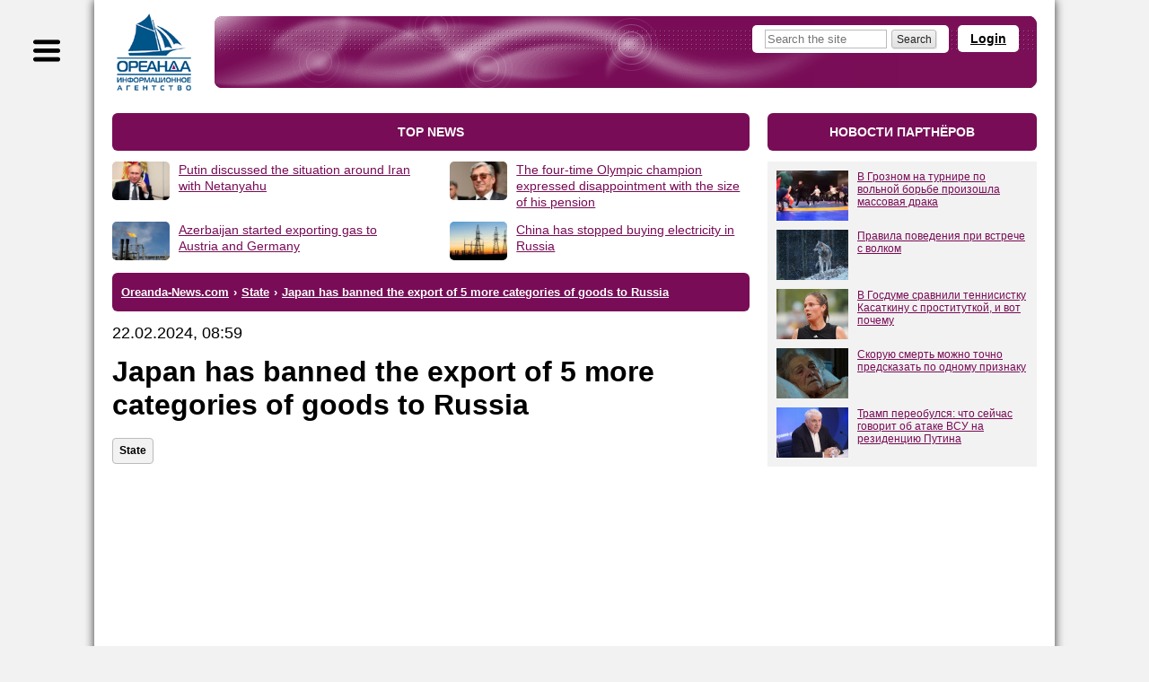

--- FILE ---
content_type: text/html; charset=windows-1251
request_url: https://www.oreanda-news.com/en/gosudarstvo/japan-has-banned-the-export-of-5-more-categories-of-goods-to-russia/article1505815/
body_size: 9474
content:
<!doctype html>
<html lang="en">
<head>
<title>Japan has banned the export of 5 more categories of goods to Russia - Oreanda-News</title>
<meta name="description" content="Japan has imposed a ban on exports to Russia of five more categories of goods from the machine tools section after analyzing the weapons used in Ukraine" />

<meta name="viewport" content="width=device-width" />
<meta http-equiv="Content-Type" content="text/html; charset=windows-1251" />
<link rel="shortcut icon" href="/favicon.ico" type="image/x-icon" />

<meta name="yandex-verification" content="6a7538c1c5b711c4" />
<meta name="google-site-verification" content="oCweaqbmWkESOaE9b4Zt562r6Bjg23KAyCPuoyJ9OhE" />
<meta name="google-site-verification" content="Bx7H_IS8VQ67UJUhWcoF0n_hANbXHwoxJwtVTsPfukw" />

<!--Header-код Clickio - GDPR START-->

<!--<script async type="text/javascript" src="//s.luxupcdnc.com/t/consent_205973.js"></script>-->

<!--Header-код Clickio - GDPR STOP-->

<meta name="yandex-verification" content="c5412c385073e359" />
<meta name="google-site-verification" content="ax2Rcf1LoG_YPHxB2m6rjarOUeiw5lD1feVvE4sWIaI" />

<meta property="og:type" content="article" />
<meta property="og:title" content="Japan has banned the export of 5 more categories of goods to Russia" />
<meta property="og:url" content="https://www.oreanda-news.com/en/gosudarstvo/japan-has-banned-the-export-of-5-more-categories-of-goods-to-russia/article1505815/" />
<meta property="og:image" content="https://www.oreanda-news.com/" />
<meta property="og:description" content="Japan has imposed a ban on exports to Russia of five more categories of goods from the machine tools section after analyzing the weapons used in Ukraine" />
<meta property="article:published_time" content="2024-02-22T08:59:31+03:00" />

<meta name="robots" content="max-snippet:-1,max-image-preview:large,max-video-preview:-1,noyaca,noodp" />

<link rel="canonical" href="https://www.oreanda-news.com/en/gosudarstvo/japan-has-banned-the-export-of-5-more-categories-of-goods-to-russia/article1505815/" />

<link rel="manifest" href="/manifest.json" />
<script type="text/javascript">var SITE_CONSTANTS = {"__debug":false,"project_name":"Oreanda-News.com","push_ready":false,"push_app_id":"ec8d51dd-3264-4eed-9856-de0f2682a31c","push_subscribe_text":"Мы хотели бы показывать Вам уведомления о последних новостях.","push_subscribe_yes":"ПОДПИСАТЬСЯ","push_subscribe_no":"ОТМЕНА","push_subscribe_done":"Вы подписались на уведомления Oreanda-News.com","push_subscribe_done_text":"Спасибо, что подписались на наши уведомления!","push_subscribe_denied_text":"Уведомления заблокированы. Пожалуйста, разрешите их в Вашем браузере.","push_subscribe_header":"Подписка на уведомления"};</script>
<link href="https://www.oreanda-news.com/appdata/web/default.min.css?t=1764316088" rel="stylesheet" media="all" />
<link href="https://www.oreanda-news.com/app/web/print.css" rel="stylesheet" media="print" />
<script type="text/javascript" src="https://www.oreanda-news.com/appdata/web/preload.min.js?t=1764316087"></script>
<script type="text/javascript">window.asyJL.load('https://www.oreanda-news.com/app/web/jquery-1.9.1.min.js', ["jquery"]);</script>
<script type="text/javascript" src="https://www.oreanda-news.com/appdata/web/default.min.js?t=1764316087"></script>
</head>
<body class="root-oreanda body-article main-style2">

<div class="global-container main-width">
<div id="sidebar">
<div class="sidebar-inside">
<div class="menu menu-sections">
    <!--<h3>Sections</h3>-->
    <p><a href="/en/kultura_i_dosug/">Culture and leisure</a></p><br />
    <p><a href="/en/gosudarstvo/">State</a></p><br />
    <p><a href="/en/promyshlennost/">Industry</a></p><br />
    <p><a href="/en/transport/">Transport</a></p><br />
    <p><a href="/en/nauka_i_tehnika/">Science and engineering </a></p><br />
    <p><a href="/en/finansy/">Finances</a></p><br />
    <p><a href="/en/svyaz/">Communication</a></p><br />
    <p><a href="/en/it_media/">IT, Media</a></p><br />
    <p><a href="/en/tek/">Fuel and energy</a></p><br />
    <p><a href="/en/torgovlya_i_uslugi/">Trade and Services</a></p><br />
    <p><a href="/en/fizicheskaya_aktivnost/">Physical activity</a></p><br />
    <p><a href="/en/v_mire/">World</a></p><br />
    <p><a href="/">Русская версия</a></p><br />
</div>
</div>
</div>
<div id="container">
<script type="text/javascript">initSidebar();</script>
<div class="container-inside">
    <div id="header" class="header-mini spaced-header" style="margin-top:14px;margin-bottom:4px;">

<div class="sidebar-button" title="Меню"></div>
<div class="header-inside">
<div class="logo">
    <a href="/en/" class="logo-image" title="To main page">
        <span class="logo-text1"></span>
        <span class="logo-text2"></span>
    </a>
</div>
<div class="header-content">
<noindex>
    
    <a class="header-openlogin" href="#" onclick="return toggleLoginForm(this);">Login</a>
    <div class="header-forms">
    <div class="header-login" style="display:none;">
        <a class="popup-close" href="#" onclick="return toggleLoginForm(this);">&#10006;</a>
        <div class="user-widget user-form-login" id="userform_node1_15"><div class="user-form-login-block"><form id="user_login_node1_4f" action="" method="post" onsubmit="return ajaxSubmitForm(this);"><div class="login-input"><span class="lbl">Login<span class="snt">or E-mail</span></span><span class="inp"><input type="text" name="login" value="" /></span></div><div class="password-input"><span class="lbl">Password</span><span class="inp"><input type="password" name="password" value="" /></span></div><div class="login-button"><input type="submit" value="Login" /></div><div class="user-form-params"><span class="user-remember"><label><input type="checkbox" name="remember" value="1" checked /><i>Remember</i></label></span><span class="user-links"><a href="/user/remind/" onclick="return boxSubmitData('','user.remind');">Remind password</a> | <a href="/register/">Register</a></span></div><input type="hidden" name="formId" value="user.login" /><input type="hidden" name="formIndex" value="widget*1" /><input type="hidden" name="returnUrl" value="/en/gosudarstvo/japan-has-banned-the-export-of-5-more-categories-of-goods-to-russia/article1505815/" /><input type="hidden" name="sender" value="" data-auto="true" /></form></div><div class="user-form-bottom user-form-social"></div></div>
    </div>
    </div>
    
    
</noindex>
    <div class="header-search">
        <form action="/en/search/">
            <input class="text" type="text" name="search" placeholder="Search the site" />
            <input class="button" type="submit" size="14" value="Search" />
        </form>
    </div>
</div>
</div>
</div>
    <div id="center" class="columns">
    <div class="column-wrapper cr-wide">
    <div id="content" class="column-center-left content-normal">
        
        
        
        <div class="article-preblock no-print">
<div class="hdr2">top news</div>
<div class="articles-list">
<div class="articles-item articles-item-large">
    <div class="articles-item-image"><imgwrapper><imgdummy style="min-width:150px;padding-top:66.6667%;"></imgdummy><a href="/en/gosudarstvo/putin-discussed-the-situation-around-iran-with-netanyahu/article1583665/"><img src="/appdata/previews/C84/aimg_99x16000_1583665_head_0_jpg/head_0s150x100.jpg" alt="." width="150" height="100" /></a></imgwrapper></div>
    <div class="itm">
        <div class="articles-item-hdr">
            <a href="/en/gosudarstvo/putin-discussed-the-situation-around-iran-with-netanyahu/article1583665/">Putin discussed the situation around Iran with Netanyahu</a>
        </div>
    </div>
</div>
<div class="articles-item articles-item-large">
    <div class="articles-item-image"><imgwrapper><imgdummy style="min-width:150px;padding-top:66.6667%;"></imgdummy><a href="/en/finansy/the-four-time-olympic-champion-expressed-disappointment-with-the-size-of-his-/article1583664/"><img src="/appdata/previews/7DE/aimg_99x16000_1583664_head_0_jpg/head_0s150x100.jpg" alt="Четырехкратный олимпийский чемпион по биатлону Александр Тихонов" width="150" height="100" /></a></imgwrapper></div>
    <div class="itm">
        <div class="articles-item-hdr">
            <a href="/en/finansy/the-four-time-olympic-champion-expressed-disappointment-with-the-size-of-his-/article1583664/">The four-time Olympic champion expressed disappointment with the size of his pension</a>
        </div>
    </div>
</div>
<div class="articles-item articles-item-large">
    <div class="articles-item-image"><imgwrapper><imgdummy style="min-width:150px;padding-top:66.6667%;"></imgdummy><a href="/en/tek/azerbaijan-started-exporting-gas-to-austria-and-germany/article1583660/"><img src="/appdata/previews/BF8/aimg_99x16000_1583660_head_0_jpg/head_0s150x100.jpg" alt="." width="150" height="100" /></a></imgwrapper></div>
    <div class="itm">
        <div class="articles-item-hdr">
            <a href="/en/tek/azerbaijan-started-exporting-gas-to-austria-and-germany/article1583660/">Azerbaijan started exporting gas to Austria and Germany</a>
        </div>
    </div>
</div>
<div class="articles-item articles-item-large">
    <div class="articles-item-image"><imgwrapper><imgdummy style="min-width:150px;padding-top:66.6667%;"></imgdummy><a href="/en/v_mire/china-has-stopped-buying-electricity-in-russia/article1583657/"><img src="/appdata/previews/AF2/aimg_99x16000_1583657_head_0_jpg/head_0s150x100.jpg" alt="." width="150" height="100" /></a></imgwrapper></div>
    <div class="itm">
        <div class="articles-item-hdr">
            <a href="/en/v_mire/china-has-stopped-buying-electricity-in-russia/article1583657/">China has stopped buying electricity in Russia</a>
        </div>
    </div>
</div></div>
</div>
<div class="hdr3"><ul class="breadcrumbs-list" itemscope itemtype="https://schema.org/BreadcrumbList" vocab="http://schema.org/" typeof="BreadcrumbList"><li itemprop="itemListElement" itemscope itemtype="https://schema.org/ListItem" property="itemListElement" typeof="ListItem"><a href="/en/" itemprop="item" property="item" typeof="WebPage"><span itemprop="name" property="name">Oreanda-News.com</span></a><meta itemprop="position" property="position" content="1" /></li><li class="sep"> &#8250; </li><li itemprop="itemListElement" itemscope itemtype="https://schema.org/ListItem" property="itemListElement" typeof="ListItem"><a href="/en/gosudarstvo/" itemprop="item" property="item" typeof="WebPage"><span itemprop="name" property="name">State</span></a><meta itemprop="position" property="position" content="2" /></li><li class="sep"> &#8250; </li><li class="last active" itemprop="itemListElement" itemscope itemtype="https://schema.org/ListItem" property="itemListElement" typeof="ListItem"><a href="/en/gosudarstvo/japan-has-banned-the-export-of-5-more-categories-of-goods-to-russia/article1505815/" property="name" rel="nofollow"><span itemprop="name">Japan has banned the export of 5 more categories of goods to Russia</span></a><meta itemprop="position" property="position" content="3" /></li></ul></div>


<article class="article-content article-in">

<div class="article-date">22.02.2024, 08:59</div>
<h1 class="h-article">Japan has banned the export of 5 more categories of goods to Russia</h1>
<div class="article-tags-block">
    <div class="article-tags"><a class="atag" href="/en/gosudarstvo/">State</a></div>
</div>
<div style="margin-bottom:40px;"></div>
<!-- adid: 35; contexts: article, article1505815, #gosudarstvo --><div class="a-block a-block-page-top a-in-article a-in-article async-block-load" id="a_wdg0_page_top" style="height:350px;" data-block-content="&lt;!-- Yandex Native Ads C-A-2405000-3 --&gt;&#13;&#10;&lt;div id=&quot;yandex_rtb_C-A-2405000-3&quot;&gt;&lt;/div&gt;&#13;&#10;&lt;script&gt;window.yaContextCb.push(()=&gt;{&#13;&#10;  Ya.Context.AdvManager.renderWidget({&#13;&#10;    renderTo: 'yandex_rtb_C-A-2405000-3',&#13;&#10;    blockId: 'C-A-2405000-3'&#13;&#10;  })&#13;&#10;})&lt;/script&gt;"></div><script type="text/javascript">jQuery(document).ready(function(){initDelayedAds('#a_wdg0_page_top', {"delay":0,"type":"onAction","scripts":{"scrad0_0f13":{"tag":"<script id=\"scrad0_0f13\">","content":"window.yaContextCb=window.yaContextCb||[]"},"scrad1_399f":{"tag":"<script src=\"https://yandex.ru/ads/system/context.js\" async id=\"scrad1_399f\">","content":""}}});});</script>

<div style="margin-bottom:20px;"></div>

<div class="article-source">Source: <a target="_blank" href="https://www.oreanda-news.com/en/">OREANDA-NEWS</a></div>

<div style="margin-bottom:20px;"></div>
<div class="article-text clearfix"><a href="https://www.oreanda.ru/en/" target="_blank" rel="noopener">OREANDA-NEWS</a>&nbsp;Japan has imposed a ban on exports to Russia of five more categories of goods from the machine tools section after analyzing the weapons used in Ukraine.<br />
<br />
The list of such goods was published following the results of measures agreed by the G7 countries in March last year, on October 20, 2023, additions were made to it on Thursday. The list is published on the website of the Ministry of Economy, Trade and Industry of Japan. Now it includes 50 items.<br />
<br />
"With the cooperation of leading countries, including our country, based on the results of the analysis and determination of the details used in Russian weapons that were used in Ukraine, we will publish a list of goods. These goods include electronic parts for integrated circuits and transistors, walkie-talkies and cameras, as well as equipment and machine tools (highlighted in red as added on February 22, 2024 - ed.) for their development and production, and are subject to measures to ban exports to Russia," the ministry said in a statement.<br />
<br />
So far, the list has included five large sections of goods, such as parts for integrated circuits; equipment for communication systems; diodes, transistors and digital cameras; optical equipment; parts for the design and manufacture of semiconductors.<br />
<br />
Now there is a sixth section "CNC machines", consisting of five items: machining centers, horizontal and other CNC lathes, CNC milling machines and parts for various types of machines.</div>
</article>

<div class="article-details article-in">
<div class="article-dsc">

</div>
<div class="article-social-imgs">
<div style="margin-bottom:15px;"></div>
<b>Подпишитесь на каналы ИА "Ореанда-Новости":</b>
<div style="margin-bottom:15px;"></div>
<a href="http://vk.com/oreandanews" rel="nofollow"><img height="40" src="/img/vk-link.jpeg" alt="VK" /></a>
<a href="https://dzen.ru/news/?favid=1055&issue_tld=ru" rel="nofollow"><img height="40" src="/img/news-link.jpeg" alt="News" /></a>
<a href="https://news.google.com/publications/CAAqJAgKIh5DQklTRUFnTWFnd0tDbTl5WldGdVpHRXVjblVvQUFQAQ?hl=ru&gl=RU&ceid=RU%3Aru" rel="nofollow"><img height="40" src="/img/google-news.jpeg" alt="News" /></a>
</div>
<hr />
<!-- adid: 36; contexts: article, article1505815, #gosudarstvo --><div class="a-block a-block-body-under async-block-load" id="a_wdg1_body_under" style="height:350px;" data-block-content="&lt;!-- Yandex Native Ads C-A-2405000-2 --&gt;&#13;&#10;&lt;div id=&quot;yandex_rtb_C-A-2405000-2&quot;&gt;&lt;/div&gt;&#13;&#10;&lt;script&gt;window.yaContextCb.push(()=&gt;{&#13;&#10;  Ya.Context.AdvManager.renderWidget({&#13;&#10;    renderTo: 'yandex_rtb_C-A-2405000-2',&#13;&#10;    blockId: 'C-A-2405000-2'&#13;&#10;  })&#13;&#10;})&lt;/script&gt;"></div><script type="text/javascript">jQuery(document).ready(function(){initDelayedAds('#a_wdg1_body_under', {"delay":0,"type":"onAction","scripts":{"scrad0_0f13":{"tag":"<script id=\"scrad0_0f13\">","content":"window.yaContextCb=window.yaContextCb||[]"},"scrad1_399f":{"tag":"<script src=\"https://yandex.ru/ads/system/context.js\" async id=\"scrad1_399f\">","content":""}}});});</script>
<hr />

<noindex><div class="article-related related-remote"><div class="article-related-h">Другие новости:</div><p><a class="arel" target="_blank" rel="nofollow" href="/api/redirect/www.sport.ru/lyjnye_gonki/vyalbe-otreklas-ot-bolshunova-ee-dni-na-postu-glavy-flgr-sochteny/article638182/?article=638182&amp;query=utm_source%3Dwww.oreanda-news.com%26utm_campaign%3Dremote">Вяльбе отреклась от Большунова. Её дни на посту главы ФЛГР сочтены</a><span class="arel-d">16.01.2026 14:27:21</span></p><p><a class="arel" target="_blank" rel="nofollow" href="/api/redirect/www.sport.ru/figurnoe_katanie/mat-kostylevoy-oglasila-rashody-plyuschenko-na-lechenie-figuristki/article634226/?article=634226&amp;query=utm_source%3Dwww.oreanda-news.com%26utm_campaign%3Dremote">Мать Костылёвой огласила расходы Плющенко на лечение фигуристки</a><span class="arel-d">03.12.2025 16:43:56</span></p></div></noindex>
<div style="margin-bottom:25px;"></div>
<div class="article-extra">
    <div class="article-share no-print">
        <script src="https://yastatic.net/share2/share.js" async="async" charset="utf-8"></script>
        Share on social networks:
        <div class="ya-share2" data-services="facebook,twitter,telegram,whatsapp,skype,viber,vkontakte,odnoklassniki,lj" data-counter="true"></div>
        </div>
    <b>&nbsp;Подписаться на наши группы:</b> <a href="https://www.instagram.com/oreanda_novosti/" rel="nofollow">Instagram</a> | <a href="https://vk.com/oreandanews" rel="nofollow">VK</a> | <a href="https://www.facebook.com/oreanda.news/" rel="nofollow">Facebook</a> | <a href="https://twitter.com/oreanda_news" rel="nofollow">Twitter</a>    
</div>
<hr />

<hr />
<!-- adid: 15; contexts: article, article1505815, #gosudarstvo --><div class="a-block a-block-teaser-top async-block-load" id="a_wdg2_teaser_top" data-block-content="&lt;div&gt;&#13;&#10;&lt;div style=&quot;width:97%;&quot;&gt;&#13;&#10;&lt;div id=&quot;unit_94610&quot;&gt;&lt;/div&gt;&#13;&#10;&lt;script type=&quot;text/javascript&quot; charset=&quot;utf-8&quot;&gt;&#13;&#10;  (function() {&#13;&#10;    var sc = document.createElement('script'); sc.type = 'text/javascript'; sc.async = true;&#13;&#10;    sc.src = '//smi2.ru/data/js/94610.js'; sc.charset = 'utf-8';&#13;&#10;    var s = document.getElementsByTagName('script')[0]; s.parentNode.insertBefore(sc, s);&#13;&#10;  }());&#13;&#10;&lt;/script&gt;&#13;&#10;&lt;/div&gt;&lt;/div&gt;"></div><script type="text/javascript">jQuery(document).ready(function(){initDelayedAds('#a_wdg2_teaser_top', {"delay":0,"type":"onActionOrVisible"});});</script>
</div>


<div class="vote-block" id="vote_article_1505815">
        
<div class="vote-text">Rate this article: </div>
<div class="vote-content">
<div class="vote-stars">
<div class="sc sta0">
    <span class="s1 s2 s3 s4 s5"></span>
    <span class="s2 s3 s4 s5"></span>
    <span class="s3 s4 s5"></span>
    <span class="s4 s5"></span>
    <span class="s5"></span>
</div>
</div>
<div class="hidden-away star-preload-1"></div>
<div class="hidden-away star-preload-2"></div>
<div class="hidden-away star-preload-3"></div>
</div>

<form onsubmit="return ajaxSubmitForm(this);" method="post" action="">
<div class="bot-protection">
    <input type="text" name="xcode" value="" />
    <input type="submit" value="" />
</div>
<input type="hidden" name="id_article" value="1505815" />
<input type="hidden" name="score" value="0" />
<input type="hidden" name="zcode" value="" />
<input type="hidden" name="js" value="0" />
<input type="hidden" value="votes" name="formid" />
<input type="hidden" value="article" name="mode" />
</form>
</div><script type="text/javascript">$(document).ready(function(){initVoter('#vote_article_1505815');});</script>

        
<div class="comments-block" id="page_comments"><h4 class="hdr2">Комментарии</h4><div class="user-form-message">Для добавления комментария необходимо войти под своей учётной записью или зарегистрироваться.</div><div class="user-form-normal"><div class="user-widget user-form-login" id="userform_node0_b9"><div class="user-form-login-block"><form id="user_login_node0_63" action="" method="post" onsubmit="return ajaxSubmitForm(this);"><div class="login-input"><span class="lbl">Login<span class="snt">or E-mail</span></span><span class="inp"><input type="text" name="login" value="" /></span></div><div class="password-input"><span class="lbl">Password</span><span class="inp"><input type="password" name="password" value="" /></span></div><div class="login-button"><input type="submit" value="Login" /></div><div class="user-form-params"><span class="user-remember"><label><input type="checkbox" name="remember" value="1" checked /><i>Remember</i></label></span><span class="user-links"><a href="/user/remind/" onclick="return boxSubmitData('','user.remind');">Remind password</a> | <a href="/register/">Register</a></span></div><input type="hidden" name="formId" value="user.login" /><input type="hidden" name="formIndex" value="widget*0" /><input type="hidden" name="returnUrl" value="/en/gosudarstvo/japan-has-banned-the-export-of-5-more-categories-of-goods-to-russia/article1505815/" /><input type="hidden" name="sender" value="" data-auto="true" /></form></div><div class="user-form-bottom user-form-social"></div></div></div><div class="comments-list"><div class="comments-list-empty">Комментариев нет</div></div></div>






    </div>
    </div>
    <div class="column-right cr-wide">
        <!-- adid: 5; contexts: article, article1505815, #gosudarstvo --><h2 class="hdr2">НОВОСТИ ПАРТНЁРОВ</h2>
<div class="a-block a-block-teaser-right async-block-load" id="a_wdg3_teaser_right" style="height:400px;" data-block-content="&lt;div id=&quot;unit_91614&quot;&gt;&#13;&#10;&lt;script type=&quot;text/javascript&quot; charset=&quot;utf-8&quot;&gt;&#13;&#10;  (function() {&#13;&#10;    var sc = document.createElement('script'); sc.type = 'text/javascript'; sc.async = true;&#13;&#10;    sc.src = '//smi2.ru/data/js/91614.js'; sc.charset = 'utf-8';&#13;&#10;    var s = document.getElementsByTagName('script')[0]; s.parentNode.insertBefore(sc, s);&#13;&#10;  }());&#13;&#10;&lt;/script&gt;&#13;&#10;&lt;/div&gt;"></div><script type="text/javascript">jQuery(document).ready(function(){initDelayedAds('#a_wdg3_teaser_right', {"delay":0,"type":"onActionOrVisible"});});</script>
        <br />
        <!-- adid: 11; contexts: article, article1505815, #gosudarstvo --><div class="a-block a-block-top-300 async-block-load" id="a_wdg4_top_300" style="height:600px;" data-block-content="&lt;!-- Yandex.RTB R-A-1994000-4 --&gt;&#13;&#10;&lt;div id=&quot;yandex_rtb_R-A-1994000-4&quot;&gt;&lt;/div&gt;&#13;&#10;&lt;script&gt;window.yaContextCb.push(()=&gt;{&#13;&#10;  Ya.Context.AdvManager.render({&#13;&#10;    renderTo: 'yandex_rtb_R-A-1994000-4',&#13;&#10;    blockId: 'R-A-1994000-4'&#13;&#10;  })&#13;&#10;})&lt;/script&gt;"></div><script type="text/javascript">jQuery(document).ready(function(){initDelayedAds('#a_wdg4_top_300', {"delay":0,"type":"onActionOrVisible","scripts":{"scrad0_0f13":{"tag":"<script id=\"scrad0_0f13\">","content":"window.yaContextCb=window.yaContextCb||[]"},"scrad1_399f":{"tag":"<script src=\"https://yandex.ru/ads/system/context.js\" async id=\"scrad1_399f\">","content":""}}});});</script>
        <br />
        
        
        <div class="block block-small"><h4>Latest news in section</h4><div class="block-inside"><div class="articles-list"><div class="articles-item"><div class="itm"><a href="/en/gosudarstvo/putin-discussed-the-situation-around-iran-with-netanyahu/article1583665/">Putin discussed the situation around Iran with Netanyahu</a></div><div class="articles-item-info"><span class="dt">16.01.2026 12:40</span></div></div><div class="articles-item"><div class="itm"><a href="/en/gosudarstvo/russian-railways-to-sell-large-asset-to-fight-debts/article1583656/">Russian Railways to sell large asset to fight debts</a></div><div class="articles-item-info"><span class="dt">16.01.2026 12:03</span></div></div><div class="articles-item"><div class="itm"><a href="/en/gosudarstvo/russia-has-simplified-access-to-benefits-for-industrial-producers/article1583638/">Russia has simplified access to benefits for industrial producers</a></div><div class="articles-item-info"><span class="dt">16.01.2026 07:00</span></div></div><div class="articles-item"><div class="itm"><a href="/en/gosudarstvo/trump-was-given-a-list-of-50-military-targets-for-a-strike-on-iran/article1583448/">Trump was given a list of 50 military targets for a strike on Iran</a></div><div class="articles-item-info"><span class="dt">14.01.2026 18:45</span></div></div><div class="articles-item"><div class="itm"><a href="/en/gosudarstvo/pigs-have-settled-in-a-russian-city/article1583447/">Pigs have settled in a Russian city</a></div><div class="articles-item-info"><span class="dt">14.01.2026 18:43</span></div></div><div class="articles-item"><div class="itm"><a href="/en/gosudarstvo/avtovaz-plans-to-increase-sales-to-400-000-cars-in-2026/article1583443/">AvtoVAZ plans to increase sales to 400,000 cars in 2026.</a></div><div class="articles-item-info"><span class="dt">14.01.2026 18:30</span></div></div><div class="articles-item"><div class="itm"><a href="/en/gosudarstvo/ex-senator-arashukov-received-10-years-and-a-fine-of-120-million-rubles-in-the-/article1583275/">Ex-senator Arashukov received 10 years and a fine of 120 million rubles in the case of bribery.</a></div><div class="articles-item-info"><span class="dt">13.01.2026 16:44</span></div></div><div class="articles-item"><div class="itm"><a href="/en/gosudarstvo/russia-s-international-reserves-have-updated-their-historical-maximum/article1583274/">Russia's international reserves have updated their historical maximum</a></div><div class="articles-item-info"><span class="dt">13.01.2026 16:41</span></div></div><div class="articles-item"><div class="itm"><a href="/en/gosudarstvo/poland-called-for-drastic-measures-due-to-the-situation-with-greenland/article1583271/">Poland called for drastic measures due to the situation with Greenland</a></div><div class="articles-item-info"><span class="dt">13.01.2026 16:30</span></div></div><div class="articles-item"><div class="itm"><a href="/en/gosudarstvo/mishustin-congratulated-journalists-on-the-day-of-the-russian-press/article1583268/">Mishustin congratulated journalists on the Day of the Russian Press</a></div><div class="articles-item-info"><span class="dt">13.01.2026 16:14</span></div></div><div class="articles-item"><div class="itm"><a href="/en/gosudarstvo/lenta-to-acquire-assets-of-obi-russia/article1583266/">Lenta to acquire assets of OBI Russia</a></div><div class="articles-item-info"><span class="dt">13.01.2026 16:11</span></div></div><div class="articles-item"><div class="itm"><a href="/en/gosudarstvo/the-ministry-of-industry-and-trade-proposed-to-introduce-mandatory-labeling-of-/article1583262/">The Ministry of Industry and Trade proposed to introduce mandatory labeling of pyrotechnics</a></div><div class="articles-item-info"><span class="dt">13.01.2026 15:56</span></div></div><div class="articles-item"><div class="itm"><a href="/en/gosudarstvo/russian-fast-food-chain-decided-to-lay-off-hundreds-of-employees/article1583259/">Russian fast food chain decided to lay off hundreds of employees</a></div><div class="articles-item-info"><span class="dt">13.01.2026 15:33</span></div></div><div class="articles-item"><div class="itm"><a href="/en/gosudarstvo/the-russian-economy-was-considered-hopeless/article1583255/">The Russian economy was considered hopeless</a></div><div class="articles-item-info"><span class="dt">13.01.2026 15:26</span></div></div><div class="articles-item"><div class="itm"><a href="/en/gosudarstvo/the-fsb-announced-the-prevention-of-a-terrorist-attack-on-the-railway-bridge/article1583166/">The FSB announced the prevention of a terrorist attack on the railway bridge</a></div><div class="articles-item-info"><span class="dt">12.01.2026 10:05</span></div></div><div class="articles-item"><div class="itm"><a href="/en/gosudarstvo/four-uavs-were-shot-down-over-sevastopol-overnight/article1583163/">Four UAVs were shot down over Sevastopol overnight</a></div><div class="articles-item-info"><span class="dt">12.01.2026 10:02</span></div></div><div class="articles-item"><div class="itm"><a href="/en/gosudarstvo/the-president-of-the-business-alliance-spoke-about-the-cooperation-between-india-/article1583161/">The President of the business Alliance spoke about the cooperation between India and Russia</a></div><div class="articles-item-info"><span class="dt">12.01.2026 09:59</span></div></div><div class="articles-item"><div class="itm"><a href="/en/gosudarstvo/the-russian-economy-has-reached-stagnation/article1583155/">The Russian economy has reached stagnation</a></div><div class="articles-item-info"><span class="dt">12.01.2026 09:42</span></div></div><div class="articles-item"><div class="itm"><a href="/en/gosudarstvo/the-most-expensive-vacation-destination-in-january-has-been-named/article1583150/">The most expensive vacation destination in January has been named</a></div><div class="articles-item-info"><span class="dt">12.01.2026 09:34</span></div></div><div class="articles-item"><div class="itm"><a href="/en/gosudarstvo/in-moscow-the-maximum-number-of-vehicles-and-crews-was-involved-due-to-the-/article1582953/">In Moscow, the maximum number of vehicles and crews was involved due to the snowfall.</a></div><div class="articles-item-info"><span class="dt">09.01.2026 12:15</span></div></div><div class="articles-item"><div class="itm"><a href="/en/gosudarstvo/the-ministry-of-industry-and-trade-is-developing-a-new-measure-to-support-/article1582950/">The Ministry of Industry and Trade is developing a new measure to support shipbuilding</a></div><div class="articles-item-info"><span class="dt">09.01.2026 12:09</span></div></div><div class="articles-item"><div class="itm"><a href="/en/gosudarstvo/the-consequences-of-new-sanctions-against-russia-for-the-united-states-have-been-/article1582930/">The consequences of new sanctions against Russia for the United States have been revealed</a></div><div class="articles-item-info"><span class="dt">09.01.2026 10:31</span></div></div><div class="articles-item"><div class="itm"><a href="/en/gosudarstvo/russians-were-warned-about-abnormal-snowfall/article1582926/">Russians were warned about abnormal snowfall</a></div><div class="articles-item-info"><span class="dt">09.01.2026 10:04</span></div></div><div class="articles-item"><div class="itm"><a href="/en/gosudarstvo/a-program-to-increase-soil-fertility-will-be-launched-in-russia/article1582912/">A program to increase soil fertility will be launched in Russia</a></div><div class="articles-item-info"><span class="dt">08.01.2026 17:20</span></div></div><div class="articles-item"><div class="itm"><a href="/en/gosudarstvo/russia-has-introduced-a-single-personal-income-tax-rate-for-foreign-agents/article1582911/">Russia has introduced a single personal income tax rate for foreign agents</a></div><div class="articles-item-info"><span class="dt">08.01.2026 17:17</span></div></div></div></div></div>
        <!-- 
        <widget id="commentsBlock" title="Самое обсуждаемое/Последние комментарии" css-class="block" limit="5" preset="most,last" max-length="50" days="3" articleDays="30" />
        -->
        <br /><br />
    </div>
    </div>
    <div class="clear"></div>
    <div id="footer">
<div class="footer-border"></div>
<div class="footer-menu">
    <a href="/en/rss/">RSS</a> <i></i>
    <a href="/en/terminal/">Terminal</a> <i></i>
    <a href="/en/about/">About company</a> <i></i>
    <a href="/en/about/contacts/">Contacts</a> <i></i>
    <a href="/en/about/advert/">Ad on the site</a>
</div>
<div class="footer-inside">
<div class="footer-text">
    Copyright (c) Oreanda-News | Тел.: +7 (495) 995-8221<br /><br />                  
    In case of reprinting or quoting the hyperlink to the website of Oreanda-News agency is required.
</div>
<div class="footer-counters">
    <!-- Лого и коды счётчиков START -->
<noindex>
<!--LiveInternet counter--><script type="text/javascript">
document.write("<a href='//www.liveinternet.ru/click' "+
"target=_blank><img src='//counter.yadro.ru/hit?t44.6;r"+
escape(document.referrer)+((typeof(screen)=="undefined")?"":
";s"+screen.width+"*"+screen.height+"*"+(screen.colorDepth?
screen.colorDepth:screen.pixelDepth))+";u"+escape(document.URL)+
";h"+escape(document.title.substring(0,150))+";"+Math.random()+
"' alt='' title='LiveInternet' "+
"border='0' width='31' height='31'><\/a>")
</script><!--/LiveInternet-->
</noindex>
<!-- Коды счётчиков STOP -->

</div>
<div class="footer-partners">
    
</div>
</div>
</div>
</div>
</div>
</div>

<!-- Yandex.Metrika counter -->
<script type="text/javascript">
   (function(m,e,t,r,i,k,a){m[i]=m[i]||function(){(m[i].a=m[i].a||[]).push(arguments)};
   m[i].l=1*new Date();
   for (var j = 0; j < document.scripts.length; j++) {if (document.scripts[j].src === r) { return; }}
   k=e.createElement(t),a=e.getElementsByTagName(t)[0],k.async=1,k.src=r,a.parentNode.insertBefore(k,a)})
   (window, document, "script", "https://mc.yandex.ru/metrika/tag.js", "ym");

   ym(90887012, "init", {
        clickmap:true,
        trackLinks:true,
        accurateTrackBounce:true,
        webvisor:true
   });
</script>
<noscript><div><img src="https://mc.yandex.ru/watch/90887012" style="position:absolute; left:-9999px;" alt="" /></div></noscript>
<!-- /Yandex.Metrika counter -->

<img class="stat-pixel" alt="" src="/api/stat/pixel.gif?id=512914075" />
<script type="text/javascript">var h = document.head, l = document.createElement('link'); l.type = 'text/css'; l.rel = 'stylesheet'; l.href = 'https://www.oreanda-news.com/app/web/fancybox/jquery.fancybox-1.3.4.css'; l.media = 'all'; h.appendChild(l);</script>
<script type="text/javascript">window.asyJL.on(["jquery"], function(){window.asyJL.load('https://www.oreanda-news.com/app/web/fancybox/jquery.fancybox-1.3.4.js', ["fancybox"]);});window.asyJL.require('fancybox');</script>
<script type="text/javascript" src="https://www.oreanda-news.com/app/web/push.js" async></script>
<script type="text/javascript">window.asyJL.on(window.asyJL.req,function(){window.jQuery.ready();});</script>
</body>
</html>

--- FILE ---
content_type: text/css;charset=windows-1251
request_url: https://www.oreanda-news.com/app/web/print.css
body_size: 67
content:
.no-print {
    display:none;
}

--- FILE ---
content_type: application/javascript
request_url: https://smi2.ru/counter/settings?payload=CNnuAhi5jLSCvTM6JGEyNjcxMTMzLTZiZjctNDkwZS1hYTM1LWM4MTlmNzZhZjU4OQ&cb=_callbacks____0mkjhybj9
body_size: 1513
content:
_callbacks____0mkjhybj9("[base64]");